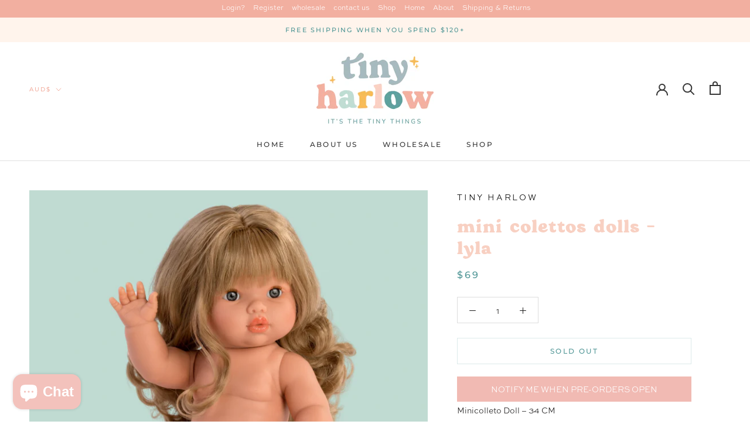

--- FILE ---
content_type: text/css
request_url: https://css.twik.io/64547f190a98d.css
body_size: 90
content:
.HorizontalList--spacingExtraLoose>LI:nth-of-type(2)>DIV>UL,.HorizontalList--spacingExtraLoose>LI:nth-of-type(4)>DIV>UL,.ProductList>DIV.Grid__Cell{color: transparent !important; opacity: 0 !important; visibility: hidden !important;}

--- FILE ---
content_type: text/css
request_url: https://tinyharlow.com/cdn/shop/t/8/assets/theme-custom.scss.css?v=33784181581217871071602221031
body_size: 22
content:
@font-face{font-family:sunscreenregular;src:url(sunscreen-webfont.woff2) format("woff2"),url(sunscreen-webfont.woff) format("woff");font-weight:400;font-style:normal}.PageHeader h1,.PageHeader h2,.PageHeader h3,.PageHeader h4,.PageHeader h5,.PageHeader h6{font-family:sunscreenregular,sans-serif}.SectionHeader__SubHeading+.SectionHeader__Heading{font-family:sweet-sans-pro,sans-serif;font-weight:500;font-style:normal}.SectionHeader__SubHeading.Heading.u-h6{font-family:sunscreenregular,sans-serif;font-weight:400;font-style:normal;font-size:70px;text-transform:lowercase;letter-spacing:1px;line-height:2cm;max-width:400px}.SectionHeader__Heading.SectionHeader__Heading,.SectionHeader__SubHeading.SectionHeader__SubHeading{font-family:sunscreenregular,sans-serif;font-weight:400;font-style:normal;font-size:40px;text-transform:lowercase;letter-spacing:1px}.features--heading-small .u-h2{font-family:sunscreenregular,sans-serif;font-weight:400;font-style:normal;font-size:35px;text-transform:lowercase;letter-spacing:1px;line-height:1cm}.ImageHero__BlockHeading.Heading.u-h6{font-family:sweet-sans-pro,sans-serif;font-weight:500;font-style:normal;font-size:19px;color:#000!important}.ImageHero__BlockContent.Rte{font-family:sunscreenregular,sans-serif;font-weight:400;font-style:normal;font-size:52px;text-transform:lowercase;letter-spacing:1px;line-height:1cm}.ProductMeta__Vendor.Heading.u-h6,.ProductItem__Title.Heading{font-family:sweet-sans-pro,sans-serif;font-weight:500;font-style:normal;font-size:14px;color:#000}h12{font-family:sweet-sans-pro,sans-serif;font-weight:500;font-style:normal;font-size:19px;text-transform:uppercase;color:#000}h12.SectionHeader__Heading.Heading.u-h12{font-family:sweet-sans-pro,sans-serif;font-weight:500;font-style:normal;font-size:19px;text-transform:uppercase;color:#000}.ImageHero--small{min-height:200px;line-height:10px}body{font-family:sweet-sans-pro,sans-serif;font-weight:500;font-style:normal}.secondary-menu_container{position:relative;margin-top:1em}@media (min-width: 1140px){.secondary-menu_container{margin-top:0;height:30px}}.secondary-menu_container .secondary-menu_nav .secondary-menu_list{display:flex;flex-direction:column;height:250px;list-style:none;padding:15px 30px 15px 10px;justify-content:space-evenly}@media (min-width: 650px){.secondary-menu_container .secondary-menu_nav .secondary-menu_list{padding-left:20px}}@media (min-width: 1140px){.secondary-menu_container .secondary-menu_nav .secondary-menu_list{flex-direction:row;justify-content:center;width:100%;padding-top:0;padding-bottom:0;height:100%;align-items:center;margin:0 auto;max-width:70%}}.secondary-menu_container .secondary-menu_nav .secondary-menu_list .secondary-menu_list_item{margin-left:1em}.secondary-menu_container .secondary-menu_nav .secondary-menu_list .secondary-menu_list_item .secondary-menu_list_item_link{font-size:12px}#section-blog-posts .SectionHeader__Heading{text-transform:uppercase;font-family:sweet-sans-pro,sans-serif;color:#000}.CollectionItem__Content .SectionHeader .SectionHeader__Heading{font-family:sunscreenregular,sans-serif;font-weight:400;color:#b88e40;font-style:normal;font-size:35px;text-transform:lowercase;letter-spacing:1px;line-height:1cm}.ImageHero__Block{width:900%;height:230px;display:flex;flex-direction:column;align-items:center;justify-content:center;max-width:100%!important}@media (min-width: 650px){.ImageHero__Block{width:500px}}.footer_logo{max-width:250px;height:auto}@media (min-width: 650px){.footer_logo{max-width:380px}}.ProductForm a.btn.klaviyo-bis-trigger{width:100%;border:1px solid #f1bab3;padding:14px 28px;display:flex;flex-direction:row;justify-content:center;position:relative;top:1.5em;background-color:#f1bab3;color:#fff;max-height:43px;align-items:center;transition:opacity .3s ease-in-out}.ProductForm a.btn.klaviyo-bis-trigger:hover{opacity:.7}
/*# sourceMappingURL=/cdn/shop/t/8/assets/theme-custom.scss.css.map?v=33784181581217871071602221031 */


--- FILE ---
content_type: text/javascript
request_url: https://tinyharlow.com/cdn/shop/t/8/assets/custom.js?v=126833034638945373101601000536
body_size: -550
content:
document.addEventListener("DOMContentLoaded",function(){const secondaryMenu=document.getElementById("shopify-section-secondary-menu"),sidebarMenuParent=document.querySelector(".Drawer__Main");window.innerWidth<=1140&&sidebarMenuParent.append(secondaryMenu),window.addEventListener("resize",function(){window.innerWidth<=1140?sidebarMenuParent.append(secondaryMenu):document.querySelector(".PageContainer").insertBefore(secondaryMenu,document.querySelector(".PageContainer").firstChild)})});
//# sourceMappingURL=/cdn/shop/t/8/assets/custom.js.map?v=126833034638945373101601000536


--- FILE ---
content_type: image/svg+xml
request_url: https://tinyharlow.com/cdn/shop/files/Circle_Logo_Primary_400x.svg?v=1693451733
body_size: 3851
content:
<?xml version="1.0" encoding="UTF-8"?>
<svg id="Layer_2" data-name="Layer 2" xmlns="http://www.w3.org/2000/svg" viewBox="0 0 1500 1500">
  <defs>
    <style>
      .cls-1 {
        fill: #f8d0c2;
      }

      .cls-2 {
        fill: #f5bb57;
      }

      .cls-3 {
        fill: #f2afa0;
      }

      .cls-4 {
        fill: #fbf6f4;
      }

      .cls-5 {
        fill: #c1dbd2;
      }

      .cls-6 {
        fill: #a7bbbe;
      }

      .cls-7 {
        fill: #60a09e;
      }
    </style>
  </defs>
  <g id="Layer_1-2" data-name="Layer 1">
    <g>
      <circle class="cls-4" cx="750" cy="750" r="750"/>
      <g>
        <g>
          <path class="cls-2" d="M1267.71,447.33c-13.73,3.27-27.81,5.12-41.74,7.55-5.61,.98-11.23,1.84-16.82,2.76-5.85,24.98-4.31,51.63-24.71,69.64-11.3-.86-16.03-6.51-16.87-16.28-1.43-16.66-3.09-33.31-4.79-51.36-19.28-5.82-37.28-10.73-54.89-16.8-7.11-2.45-14.35-6.39-19.64-11.58-3.51-3.44-5.52-10.66-4.6-15.5,.54-2.84,7.96-5.58,12.59-6.23,22.88-3.21,45.86-5.71,68.61-8.44,3.51-18.56,6.45-35.62,10.07-52.54,1.47-6.89,3.97-13.66,6.81-20.13,2.79-6.37,7.96-10.43,15.38-9.37,7.94,1.13,10.08,6.94,10.24,14.09,.42,18.09,.9,36.17,1.44,54.26,.15,5.1,.6,10.19,.92,15.5,24.87,6.21,49.04,12.24,72.93,18.2,3.64,20.06,2.93,21.98-14.93,26.22Z"/>
          <path class="cls-2" d="M470.54,1152.87c-9.78,5.82-19.96,11.32-30.61,15.18-6.99,2.54-9.09,5.95-9.49,12.87-.69,11.93-1.84,23.92-4.06,35.65-1.13,5.96-5,11.4-8.9,19.81-17.28-17.99-12.93-39.04-20.76-58.03-7.31,1.44-15.05,2.87-22.75,4.51-15.67,3.36-31.13-13.2-26.93-28.81,1.93-7.15,8.16-8.5,13.78-10,10.44-2.8,21.08-4.82,32.05-7.26,1-15.56,1.73-30.18,2.95-44.76,.72-8.64,1.47-17.4,3.69-25.71,.86-3.21,5.97-7.58,8.89-7.39,3.96,.25,9.92,3.61,11.06,6.97,3.28,9.7,4.94,20.02,6.56,30.2,1.86,11.7,2.99,23.52,4.69,37.33h46.51c4.39,10.45-.67,15.86-6.68,19.44Z"/>
          <path class="cls-2" d="M1279.37,543.3c-5.89,3.51-12.03,6.82-18.45,9.15-4.22,1.53-5.48,3.58-5.72,7.75-.42,7.19-1.11,14.42-2.45,21.48-.68,3.59-3.01,6.87-5.37,11.94-10.41-10.84-7.79-23.53-12.51-34.97-4.4,.87-9.07,1.73-13.71,2.72-9.44,2.02-18.76-7.96-16.23-17.36,1.16-4.31,4.92-5.12,8.3-6.03,6.29-1.69,12.71-2.91,19.32-4.38,.6-9.38,1.04-18.19,1.78-26.98,.43-5.2,.89-10.49,2.23-15.5,.52-1.94,3.6-4.57,5.36-4.46,2.38,.15,5.98,2.17,6.67,4.2,1.98,5.85,2.98,12.07,3.95,18.2,1.12,7.05,1.8,14.18,2.82,22.5h28.03c2.64,6.3-.4,9.56-4.02,11.72Z"/>
        </g>
        <g>
          <path class="cls-6" d="M498.06,540.97c1.13,27.14,1.75,54.31,3.17,81.44,.61,11.58,5.89,15.86,17.48,16.21,3.75,.11,7.6,.06,11.26-.63,12.36-2.34,19.99,5.74,16.56,18.29-.95,3.47-2.9,7.22-5.52,9.58-9.89,8.92-20.99,16.01-34.15,19.27-4.75,1.17-9.65,1.8-14.35,3.11-19.95,5.59-45.81-4.74-53.55-29.74-4.77-15.39-7.21-30.8-4.99-46.8,0-18.12,0-36.23,0-54.34,0-3.03,.13-6.07-.15-9.07-.91-9.84-.97-9.84-10.64-10.05-2.27-.05-4.77,.5-6.75-.27-2.21-.86-5.61-2.94-5.59-4.46,.09-6.67-.17-13.93,2.35-19.84,2.66-6.22,9.95-6.68,16.59-7.5,6.56-.82,13.33-2.77,19.14-5.85,4.29-2.28,7.79-6.78,10.55-11,2.63-4.02,3.8-8.98,5.7-13.5,3.83-9.04,14.9-13.97,24.35-11.08,4,1.23,6.84,3.15,6.57,7.84-.34,6-.42,12.03-1.02,18-.93,9.13,.18,10.42,8.65,8.68,7.74-1.59,15.46-3.25,23.16-5.01,13.46-3.07,23.9-10.86,32.26-21.5,9.07-11.56,17.37-23.75,26.82-34.98,14.09-16.74,22.9-16.63,41.28-5.61,8.57,5.14,10,15.16,8.84,24.29-1.14,8.97-4.79,17.53-12.23,23.56-20.85,16.9-42.1,33.12-68.52,40.74-8.31,2.4-16.31,5.95-24.67,8.12-8.3,2.17-16.84,3.73-25.37,4.66-5.15,.56-7.47,2.01-7.24,7.47Zm172.87,139.59c-14.28,1.08-28.57,1.91-42.86,2.85l-.04-.69c-8.69,0-17.39,.23-26.07-.08-6.62-.23-13.01-1.87-15.94-8.73-3.04-7.11-2.52-13.87,3.06-19.93,8.51-9.24,10.28-20.48,9.84-32.64-.53-14.73-.87-29.52-.12-44.22,.51-9.85-2.25-17.71-8.92-24.56-1.32-1.35-2.81-2.65-3.75-4.24-8.2-14-6.31-20.2,8.38-26.1,11.11-4.46,22.78-7.54,34.15-11.41,3.19-1.08,6.21-2.68,9.24-4.17,14.1-6.95,24.85-.45,24.81,15.44-.05,19.27-.8,38.53-.85,57.8-.06,17.74,.37,35.49,.65,53.23,.13,7.92,2.61,14.54,9.2,19.74,5.12,4.04,8.36,9.69,8.76,16.55,.4,6.91-2.58,10.67-9.54,11.19Z"/>
          <path class="cls-6" d="M897.42,673.2c-3.44,1.31-7.31,2.07-10.99,2.11-22.67,.24-45.35,.36-68.03,.18-11.44-.09-14.77-5.86-9.84-16.21,1.12-2.36,2.38-4.97,4.3-6.58,8.93-7.46,11.48-16.79,10.77-28.2-1.33-21.07-2.4-42.12-7.42-62.73-.44-1.82-1.14-3.59-1.86-5.33-3.01-7.31-7.9-11.14-16.41-11.14-20.47-.01-21.91,1.05-21.92,20.92-.01,20.76,.61,41.54-.31,62.26-.47,10.5,2.65,18.22,10.31,24.79,1.93,1.65,3.99,3.65,4.86,5.93,2.41,6.28-.97,13.33-7.89,14.92-7.6,1.74-15.51,2.39-23.32,2.9-14.95,.97-29.94,1.48-44.91,2.24-3.39,.17-6.77,.82-10.15,.78-9.11-.12-14.2-5.89-11.74-14.64,1.46-5.17,4.54-10.4,8.26-14.28,5.84-6.1,8.91-12.3,8.66-21.05-.59-20.76-.23-41.56-.21-62.34,.01-8.71-2.82-16.06-9-22.45-7.64-7.89-7.41-17.43,.68-24.81,3.79-3.46,8.43-6.59,13.25-8.21,14.62-4.92,29.41-9.41,44.32-13.35,13.05-3.44,16.56,.3,17.38,17.35,12.94-6.09,25.32-11.47,37.28-17.66,15.13-7.83,29.36-3.33,41.7,4.68,16.51,10.71,25.86,26.54,26.92,47.26,1.47,28.97,4.22,57.88,6.77,86.79,.31,3.44,2.34,7.02,4.43,9.93,1.67,2.34,4.65,3.74,7.02,5.59,8.01,6.27,6.63,16.7-2.92,20.35Z"/>
          <path class="cls-6" d="M1074.95,530c1.91,9.49,4.06,18.93,6.1,28.4-1.4,25.25-6.76,48.85-16.11,71.95-10.26,25.36-22.84,49.28-39.3,71.06-13.45,17.79-30.32,31.71-51.45,39.31-10.88,3.92-22.43,6.32-33.87,8.25-11.23,1.89-22.51,1.79-32.54-5.57-2.58-1.89-6.39-2.07-9.58-3.18-7.84-2.74-11.44-7.63-11.58-16.11-.14-8.53,1.94-16.44,7.55-23.13,7.68-9.16,17.43-10.7,28.24-5.31,9.03,4.51,18.19,9.06,27.75,12.18,18.96,6.18,26.01-4.43,24.09-20.43-.95-7.93-3.95-15.04-7.2-22.37-7.61-17.15-13.98-34.85-20.82-52.33-7.01-17.9-14.05-35.78-20.94-53.73-2.42-6.31-6.44-10.7-12.49-13.9-7.02-3.72-13.52-8.24-16.01-16.68-2.29-7.8-1.36-11.61,5.82-14.76,14.61-6.41,30.07-9.81,45.92-11.28,7.51-.7,12.7,4.01,17.65,8.74,10.95,10.45,17.33,23.89,22.55,37.6,8.16,21.44,15.02,43.37,22.6,65.03,1.98,5.66,4.42,11.18,6.95,16.63,1.49,3.2,3.49,4.99,6.31,.69,8.43-12.83,13.86-26.99,15.76-41.99,1.57-12.31-4.8-22.54-13.36-31.24-6.43-6.54-11.66-13.55-12.74-23.28-1.51-13.6,7.58-29.57,20.2-34.81,9.58-3.98,18.11-1.51,25.27,4.58,7.81,6.64,13.15,15.32,15.23,25.7h0Z"/>
          <path class="cls-3" d="M361.71,986.2c-14.95,.49-29.65,4.65-44.93,1.76-9.38-1.78-19.29-.79-28.96-.92-6.68-.09-11.59-3.24-15.02-8.66-3.48-5.49-2.75-9.38,2.23-13.86,2.52-2.26,4.89-5.05,7.87-6.4,7.86-3.56,10.11-9.86,9.38-17.58-1.88-19.89-3.69-39.79-6.3-59.59-.77-5.81-3.67-11.51-6.38-16.86-5.32-10.5-11.92-13.47-23.07-11.27-8.55,1.69-17.09,12.01-17.29,21.26-.41,18.89-.69,37.77-.99,56.66-.18,11.37,1.79,21.39,12.44,28.56,3.81,2.57,6.18,8.55,7.38,13.43,2,8.12-3.15,13.68-12.15,13.81-5.23,.07-10.5-1.71-15.69-1.45-17.66,.9-35.31,2.14-52.92,3.67-6.27,.54-11.26-1.78-15.43-5.6-5.47-5.02-4.75-13.96,3.51-19.37,8.14-5.34,9.31-12.37,9.5-20.26,.59-24.49,.77-49,1.15-73.5,.04-2.92,.38-5.83,.56-8.75,1.36-21.07,3.18-42.13,3.73-63.22,.13-5.06-3.57-10.45-6.23-15.28-3.26-5.89-7.96-11.04-10.8-17.09-3.8-8.08-1.94-12.5,5.89-16.71,3.27-1.76,6.91-3.24,10.55-3.85,8.52-1.41,17.27-1.67,25.7-3.44,8.02-1.68,15.68-5.04,23.65-7.04,10.32-2.59,11.73-1.46,12.19,9.4,.84,19.6,1.33,39.22,2.12,58.82,.21,5.16,.99,10.29,1.72,17.41,4.65-4.27,7.42-6.29,9.54-8.84,8.83-10.65,20.25-12.01,32.84-9.65,7.73,1.45,15.92,1.66,23.14,4.42,21.81,8.35,31.82,26.7,37.42,47.91,5.9,22.35,7.65,45.31,9.03,68.3,.52,8.64,.83,17.31,1.9,25.89,.37,3,2.38,6.01,4.28,8.53,2.01,2.68,5.09,4.54,7.19,7.18,7.79,9.75,3.57,21.78-8.77,22.19Z"/>
          <path class="cls-5" d="M565.01,964.27c-.38,5.9-4.7,12-10.54,13.44-16.81,4.14-33.71,2.87-50.53-.18-1.77-.32-3.97-1.26-4.91-2.64-4.08-5.96-7.59-5.27-13.46-1.48-15.66,10.12-33.81,12.73-51.96,12.85-18.57,.12-31.22-11.89-39.59-26.42-11.06-19.2-12.5-40.14-2.11-60.77,6.83-13.56,17.97-20.95,32.96-22.68,6.73-.78,13.46-1.51,20.16-2.26,9.5,1.06,18.94,1.65,28.18,3.33,5.6,1.01,5.9-1.82,5.27-5.43-1.35-7.79-2.7-15.63-4.88-23.21-3.15-10.95-14.25-14.28-23.03-7.19-3.5,2.82-6.87,5.91-9.84,9.29-6.18,7.02-13.85,11.54-22.54,14.61-8.14,2.87-16.17,2.13-22.33-3.7-6.13-5.82-7.08-13.81-5.19-22.12,2.88-12.72,10.52-21.7,22.01-27.12,15.81-7.47,32.1-12.23,50.18-9.8,8.41,1.13,16.87,.8,25.47,2.58,10.73,2.22,20.27,6.45,28.66,12.54,5.04,3.66,8.68,10.27,11.14,16.29,8.28,20.24,8.95,41.8,10.2,63.33,.78,13.46,3.45,26.86,5.96,40.16,1.24,6.55,5.42,11.18,12.24,13.66,6.94,2.51,8.9,6.37,8.48,12.93Zm-92.87-57.18c-4.01-5.83-11.25-5.84-14.67,.32-2.79,5.02-3.96,10.94-5.52,15.49,1.62,6.36,2.5,11.13,4.07,15.66,1.74,5,5.51,8.71,10.96,7.83,5.34-.87,9.97-4.64,10.69-10.16,1.33-10.15,.52-20.34-5.54-29.13Z"/>
          <path class="cls-2" d="M729.81,848.85c-3.09,11.32-12.64,17.49-23.93,14.82-5.07-1.2-9.87-3.58-14.76-5.52-5.32-2.12-10.54-3.43-16.47-2.16-7.77,1.67-11.48,6.62-13.16,13.76-.34,1.45-.31,3.01-.34,4.52-.46,23.73-.88,47.46-1.34,71.19-.13,6.49,1.75,11.7,7.95,15,2.19,1.17,4.08,3.47,5.34,5.69,3.02,5.34,.5,12.57-4.93,14-5.05,1.33-10.26,2.57-15.45,2.78-21.11,.87-42.23,1.44-63.36,1.88-5.11,.11-10.83,.88-13.18-5.94-2.28-6.58-1.18-14.72,4.77-18.24,8.63-5.11,9.56-12.38,9.6-21.17,.08-21.49,.68-42.99,1.35-64.47,.26-8.41-1.75-15.54-8.02-21.51-2.37-2.26-4.31-5.36-5.48-8.44-4.23-11.15-1.94-17.07,9.39-21.26,10.18-3.76,20.83-6.28,31.34-9.07,6.54-1.73,13.27-2.7,19.8-4.46,12.08-3.26,14.97-1.56,17.76,11.18,.16,.71,.57,1.36,.74,1.76,9.89-4.58,18.79-9.34,28.15-12.88,10.31-3.91,20.92-2.82,30.75,2.04,14.15,6.98,18.3,18.8,13.47,36.5Z"/>
          <path class="cls-1" d="M833.64,978.65c-.35,5.54-6.45,5.12-9.96,5.29-12.4,.63-24.86,.25-37.3,.25v.77c-13.51,0-27.03,.15-40.54-.08-5.27-.09-10.97-.39-12.73-7.02-1.84-6.89,.09-12.66,5.79-17.06,1.79-1.38,3.55-2.83,5.46-4.03,4.98-3.13,6.61-7.5,6.62-13.37,.03-27.95,.24-55.9,.77-83.85,.36-18.47,1.39-36.93,2.11-55.4,.48-12.45-2.73-23.09-10.82-33.38-12.55-15.93-6.59-20.72,9.66-24.06,17.59-3.62,35.34-6.51,53.01-9.8,5.45-1.02,8.97,.43,9.88,6.1,1.43,8.9,2.25,17.96,2.43,26.96,.64,31.33,1.27,62.66,1.17,93.98-.07,26.36-.98,52.73-1.91,79.08-.28,8.15,.21,15.06,9.41,18.04,1.65,.54,3.66,2.14,4.13,3.67,1.39,4.52,3.09,9.32,2.81,13.89Z"/>
          <path class="cls-7" d="M1020.9,931.92c-7.82,13.57-14.51,28.15-27.41,38.23-11.26,8.8-24.85,12.17-37.89,16.87-.35,.13-.8,0-1.11,.17-19.81,9.96-38.42,1.54-54.89-6.97-33.06-17.1-52.83-39.99-53.9-84.59-.03-1.12,.55-2.28,.39-3.35-5.03-34.09,14.81-55.56,39.26-73.27,7.87-5.7,19.81-5.92,30.01-8.16,3.6-.79,7.52-.13,11.3-.13,16.54-1.92,32.87,1.65,47.47,7.72,28.93,12.01,46.58,34.45,51.65,66.25,2.61,16.38,3.6,32.53-4.88,47.23Zm-59.75-1.4c-1.33-14.23-1.7-28.7-4.78-42.56-2.91-13.08-8.41-25.65-13.47-38.16-2.71-6.71-8.71-8.89-15.92-7.74-6.58,1.05-9.79,5.31-10.92,11.34-1.86,9.93-3.45,19.91-5.27,30.57,2.48,13.8,5.09,27.77,7.48,41.79,2.16,12.68,11.96,18.84,21.71,24.21,10.37,5.71,18.22,1.16,20.42-10.49,.56-2.93,1.02-6.02,.75-8.95Z"/>
          <path class="cls-3" d="M1339.66,830.9c-1.5,2.96-3.29,6.42-5.94,8.04-15.27,9.38-19.8,25.12-24.68,40.6-6.78,21.55-13.11,43.24-19.79,64.82-2.89,9.33-6.22,18.52-9.23,27.82-3.15,9.72-7.6,13.51-17.99,14.31-9.71,.75-19.47,1.82-29.15,1.46-8.45-.32-16.19-3.8-19.93-12.26-7.77-17.58-15.24-35.29-22.82-52.95-1.18-2.76-2.26-5.56-3.92-9.68-1.5,3.01-2.72,5.02-3.54,7.18-6.14,16.22-12.16,32.48-18.29,48.7-5.99,15.86-12.35,17.61-25.37,17.72-7.5,.06-15.01,.89-22.5,1.55-8.91,.78-14.96-3.51-18.27-11.87-5.39-13.61-11.38-26.98-17.06-40.48-5.99-14.24-11.97-28.48-17.86-42.76-8.32-20.18-15.31-41.04-31.51-56.94-2.53-2.48-4.26-6.36-5.06-9.89-1.9-8.41,.99-12.8,9.5-15,3.59-.93,7.44-1.3,11.16-1.2,23.4,.62,46.79,1.35,70.17,2.25,10.44,.4,15.52,8.59,10.96,18.05-1.89,3.93-5.06,7.43-8.26,10.49-3.24,3.09-3.79,6.23-2.45,10.18,7.5,22.1,14.95,44.21,22.46,66.31,.72,2.12,1.72,4.15,3.13,7.47,5.31-12.57,9.74-23.32,14.4-33.98,2.1-4.82,4.64-9.46,7-14.17,6.43-12.87,5.53-16.72-5.08-26.48-4.12-3.79-7.74-8.2-11.13-12.69-1.76-2.34-2.94-5.34-3.63-8.22-2.59-10.75,1.38-15.82,12.53-15.53,24.9,.65,49.81,1.49,74.7,2.53,10.21,.43,14.46,8.19,9.96,17.31-.67,1.36-1.09,3.05-2.16,3.96-8.61,7.28-6.63,15.4-2.87,24.34,7.58,18.03,14.58,36.31,22.12,55.27,1.32-1.57,2.56-2.5,3.08-3.73,7.57-18.05,14.65-36.32,22.72-54.13,3.48-7.68,.97-12.67-3.76-18.19-3.08-3.59-6.64-7.59-7.67-11.95-2.79-11.79,2-17.16,14.26-16.76,7.89,.26,15.73,1.59,23.62,2.11,5.92,.39,11.87,.39,17.8,.3,10.73-.17,15.21,6.55,10.34,16.12Z"/>
        </g>
      </g>
    </g>
  </g>
</svg>

--- FILE ---
content_type: text/javascript; charset=utf-8
request_url: https://tinyharlow.com/products/mini-colettos-dolls-lyla.js
body_size: 682
content:
{"id":7782003769502,"title":"Mini Colettos Dolls - Lyla","handle":"mini-colettos-dolls-lyla","description":"\u003cp\u003eMinicolleto Doll – 34 CM\u003c\/p\u003e\n\u003cp\u003eOur Minicolleto dolls are beautifully crafted, anatomically correct dolls made from high-quality, phthalate-free vinyl.\u003c\/p\u003e\n\u003cp\u003eWith an articulated body for easy posing and play, these dolls are designed to encourage imaginative play and help children learn about the human body in a natural and age-appropriate way.\u003c\/p\u003e\n\u003cp\u003eSize: 34 cm\u003cbr\u003eWeight: 600 g\u003cbr\u003eAge recommendation: 3 years and up\u003cbr\u003eMade from high-quality phthalate-free vinyl\u003cbr\u003eAnatomically correct\u003cbr\u003eArticulated limbs for realistic movement\u003cbr\u003eOutfit not included\u003c\/p\u003e","published_at":"2025-02-14T15:30:45+11:00","created_at":"2024-04-16T10:55:33+10:00","vendor":"Tiny Harlow","type":"Doll","tags":["doll","Dolls"],"price":6900,"price_min":6900,"price_max":6900,"available":false,"price_varies":false,"compare_at_price":null,"compare_at_price_min":0,"compare_at_price_max":0,"compare_at_price_varies":false,"variants":[{"id":43578135117982,"title":"Default Title","option1":"Default Title","option2":null,"option3":null,"sku":"MC13406","requires_shipping":true,"taxable":true,"featured_image":null,"available":false,"name":"Mini Colettos Dolls - Lyla","public_title":null,"options":["Default Title"],"price":6900,"weight":600,"compare_at_price":null,"inventory_management":"shopify","barcode":"35117982","requires_selling_plan":false,"selling_plan_allocations":[]}],"images":["\/\/cdn.shopify.com\/s\/files\/1\/0061\/7532\/6326\/files\/IMG-5167.png?v=1743490654","\/\/cdn.shopify.com\/s\/files\/1\/0061\/7532\/6326\/files\/LylaSquare_2.jpg?v=1743490601","\/\/cdn.shopify.com\/s\/files\/1\/0061\/7532\/6326\/files\/LylaFace_1.jpg?v=1743490601"],"featured_image":"\/\/cdn.shopify.com\/s\/files\/1\/0061\/7532\/6326\/files\/IMG-5167.png?v=1743490654","options":[{"name":"Title","position":1,"values":["Default Title"]}],"url":"\/products\/mini-colettos-dolls-lyla","media":[{"alt":null,"id":31723232788638,"position":1,"preview_image":{"aspect_ratio":1.0,"height":1080,"width":1080,"src":"https:\/\/cdn.shopify.com\/s\/files\/1\/0061\/7532\/6326\/files\/IMG-5167.png?v=1743490654"},"aspect_ratio":1.0,"height":1080,"media_type":"image","src":"https:\/\/cdn.shopify.com\/s\/files\/1\/0061\/7532\/6326\/files\/IMG-5167.png?v=1743490654","width":1080},{"alt":null,"id":29869660766366,"position":2,"preview_image":{"aspect_ratio":1.0,"height":3632,"width":3632,"src":"https:\/\/cdn.shopify.com\/s\/files\/1\/0061\/7532\/6326\/files\/LylaSquare_2.jpg?v=1743490601"},"aspect_ratio":1.0,"height":3632,"media_type":"image","src":"https:\/\/cdn.shopify.com\/s\/files\/1\/0061\/7532\/6326\/files\/LylaSquare_2.jpg?v=1743490601","width":3632},{"alt":null,"id":29869660733598,"position":3,"preview_image":{"aspect_ratio":1.0,"height":3307,"width":3307,"src":"https:\/\/cdn.shopify.com\/s\/files\/1\/0061\/7532\/6326\/files\/LylaFace_1.jpg?v=1743490601"},"aspect_ratio":1.0,"height":3307,"media_type":"image","src":"https:\/\/cdn.shopify.com\/s\/files\/1\/0061\/7532\/6326\/files\/LylaFace_1.jpg?v=1743490601","width":3307}],"requires_selling_plan":false,"selling_plan_groups":[]}

--- FILE ---
content_type: image/svg+xml
request_url: https://tinyharlow.com/cdn/shop/t/8/assets/cursor-zoom-in.svg?v=156106388109850106731740962146
body_size: -719
content:
<svg width="35" height="35" viewBox="0 0 35 35" xmlns="http://www.w3.org/2000/svg">
  <g fill="none" fill-rule="nonzero">
    <circle fill="#fff4ec" cx="17.5" cy="17.5" r="17.5"/>
    <path fill="#f8d0c2" d="M24 18h-6v6h-1v-6h-6v-1h6v-6h1v6h6"/>
  </g>
</svg>